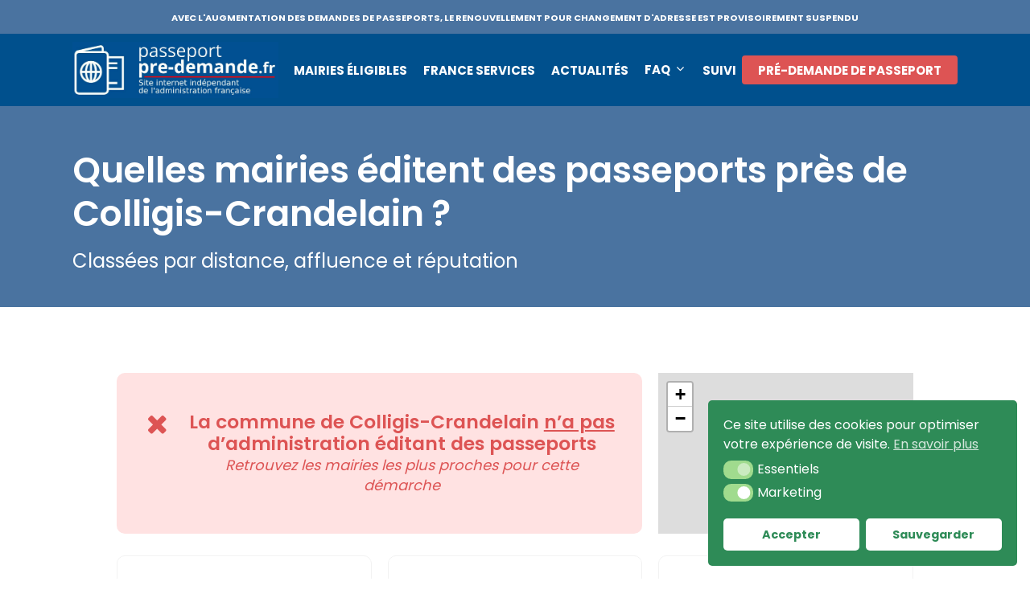

--- FILE ---
content_type: application/javascript
request_url: https://passeport.predemande.fr/wp-content/uploads/winp-css-js/2197.js?ver=1768777172
body_size: 527
content:
/******* Do not edit this file *******
Woody Code Snippets CSS and JS
Saved: Jan 18 2026 | 22:59:32 */
document.addEventListener('DOMContentLoaded', () => {
    // 1. Vérification stricte : seulement sur la page 130
    if (!document.body.classList.contains('page-id-130')) return;

    const urlParams = new URLSearchParams(window.location.search);
    let kw = urlParams.get('keyword');

    if (kw) {
        kw = decodeURIComponent(kw).toLowerCase().trim();

        // 2. Blacklist étendue pour plus de sécurité
        const blacklist = ['officiel', 'ants', 'gouv', 'gouvernement', 'ambassade'];
        const isForbidden = blacklist.some(term => kw.includes(term));

        // 3. Validation de la longueur (évite de casser le design mobile)
        if (!isForbidden && kw.length > 2 && kw.length < 50) {
            
            const formattedKw = kw.charAt(0).toUpperCase() + kw.slice(1);
            
            // 4. Ciblage spécifique du span .subheader
            const subheader = document.querySelector('.subheader');
            
            if (subheader) {
                // textContent pour la sécurité XSS
                subheader.textContent = formattedKw;
            }
        }
    }
});
